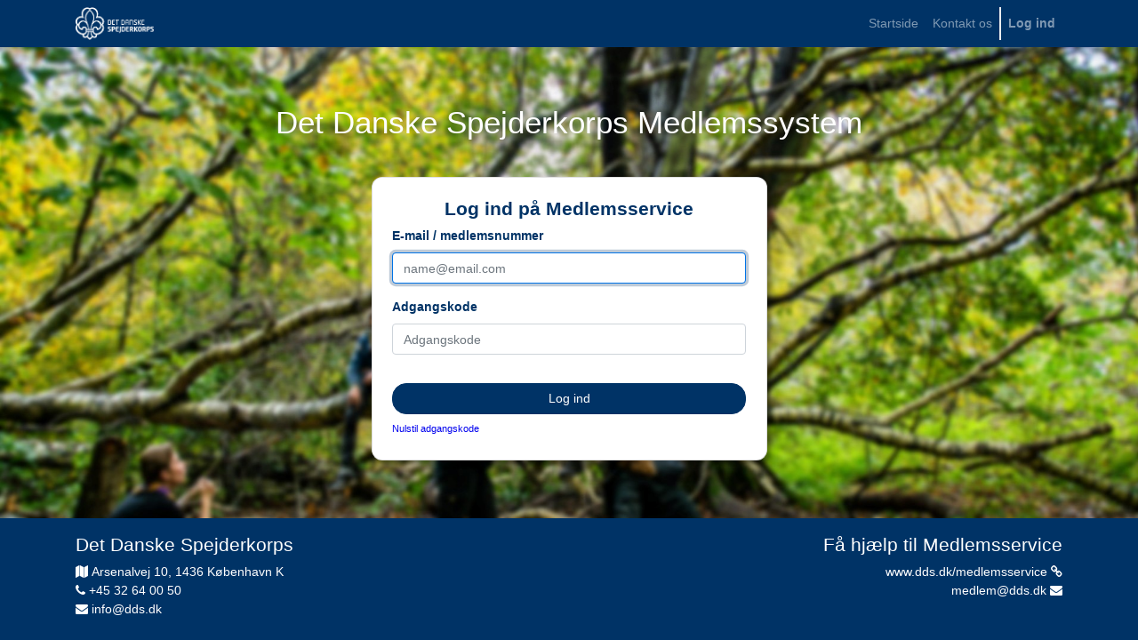

--- FILE ---
content_type: text/css
request_url: https://medlem.dds.dk/web/content/4496702-49c26c3/1/web.assets_frontend.1.css
body_size: 9815
content:
.o_ace_view_editor .btn:not(.o_btn_preview).btn-secondary:not(:disabled):not(.disabled):active:focus, .o_ace_view_editor .btn:not(.o_btn_preview).btn-secondary:not(:disabled):not(.disabled).active:focus, .show > .o_ace_view_editor .btn:not(.o_btn_preview).btn-secondary.dropdown-toggle:focus{box-shadow: 0 0 0 0.2rem rgba(252, 252, 252, 0.5);} .o_ace_view_editor .btn:not(.o_btn_preview).btn-link{color: #003366; background-color: #fcfcfc; border-color: #fcfcfc; color: #7C7BAD;} .o_ace_view_editor .btn:not(.o_btn_preview).btn-link:hover{color: #003366; background-color: #e9e9e9; border-color: #e3e2e2;} .o_ace_view_editor .btn:not(.o_btn_preview).btn-link:focus, .o_ace_view_editor .btn:not(.o_btn_preview).btn-link.focus{box-shadow: 0 0 0 0.2rem rgba(252, 252, 252, 0.5);} .o_ace_view_editor .btn:not(.o_btn_preview).btn-link.disabled, .o_ace_view_editor .btn:not(.o_btn_preview).btn-link:disabled{color: #003366; background-color: #fcfcfc; border-color: #fcfcfc;} .o_ace_view_editor .btn:not(.o_btn_preview).btn-link:not(:disabled):not(.disabled):active, .o_ace_view_editor .btn:not(.o_btn_preview).btn-link:not(:disabled):not(.disabled).active, .show > .o_ace_view_editor .btn:not(.o_btn_preview).btn-link.dropdown-toggle{color: #003366; background-color: #e3e2e2; border-color: gainsboro;} .o_ace_view_editor .btn:not(.o_btn_preview).btn-link:not(:disabled):not(.disabled):active:focus, .o_ace_view_editor .btn:not(.o_btn_preview).btn-link:not(:disabled):not(.disabled).active:focus, .show > .o_ace_view_editor .btn:not(.o_btn_preview).btn-link.dropdown-toggle:focus{box-shadow: 0 0 0 0.2rem rgba(252, 252, 252, 0.5);} .o_ace_view_editor .btn:not(.o_btn_preview).btn-success{color: #FFFFFF; background-color: #40ad67; border-color: #40ad67;} .o_ace_view_editor .btn:not(.o_btn_preview).btn-success:hover{color: #FFFFFF; background-color: #369156; border-color: #328851;} .o_ace_view_editor .btn:not(.o_btn_preview).btn-success:focus, .o_ace_view_editor .btn:not(.o_btn_preview).btn-success.focus{box-shadow: 0 0 0 0.2rem rgba(64, 173, 103, 0.5);} .o_ace_view_editor .btn:not(.o_btn_preview).btn-success.disabled, .o_ace_view_editor .btn:not(.o_btn_preview).btn-success:disabled{color: #FFFFFF; background-color: #40ad67; border-color: #40ad67;} .o_ace_view_editor .btn:not(.o_btn_preview).btn-success:not(:disabled):not(.disabled):active, .o_ace_view_editor .btn:not(.o_btn_preview).btn-success:not(:disabled):not(.disabled).active, .show > .o_ace_view_editor .btn:not(.o_btn_preview).btn-success.dropdown-toggle{color: #FFFFFF; background-color: #328851; border-color: #2f7e4b;} .o_ace_view_editor .btn:not(.o_btn_preview).btn-success:not(:disabled):not(.disabled):active:focus, .o_ace_view_editor .btn:not(.o_btn_preview).btn-success:not(:disabled):not(.disabled).active:focus, .show > .o_ace_view_editor .btn:not(.o_btn_preview).btn-success.dropdown-toggle:focus{box-shadow: 0 0 0 0.2rem rgba(64, 173, 103, 0.5);} .o_ace_view_editor .btn:not(.o_btn_preview).btn-info{color: #FFFFFF; background-color: #6999a8; border-color: #6999a8;} .o_ace_view_editor .btn:not(.o_btn_preview).btn-info:hover{color: #FFFFFF; background-color: #568695; border-color: #517e8d;} .o_ace_view_editor .btn:not(.o_btn_preview).btn-info:focus, .o_ace_view_editor .btn:not(.o_btn_preview).btn-info.focus{box-shadow: 0 0 0 0.2rem rgba(105, 153, 168, 0.5);} .o_ace_view_editor .btn:not(.o_btn_preview).btn-info.disabled, .o_ace_view_editor .btn:not(.o_btn_preview).btn-info:disabled{color: #FFFFFF; background-color: #6999a8; border-color: #6999a8;} .o_ace_view_editor .btn:not(.o_btn_preview).btn-info:not(:disabled):not(.disabled):active, .o_ace_view_editor .btn:not(.o_btn_preview).btn-info:not(:disabled):not(.disabled).active, .show > .o_ace_view_editor .btn:not(.o_btn_preview).btn-info.dropdown-toggle{color: #FFFFFF; background-color: #517e8d; border-color: #4d7784;} .o_ace_view_editor .btn:not(.o_btn_preview).btn-info:not(:disabled):not(.disabled):active:focus, .o_ace_view_editor .btn:not(.o_btn_preview).btn-info:not(:disabled):not(.disabled).active:focus, .show > .o_ace_view_editor .btn:not(.o_btn_preview).btn-info.dropdown-toggle:focus{box-shadow: 0 0 0 0.2rem rgba(105, 153, 168, 0.5);} .o_ace_view_editor .btn:not(.o_btn_preview).btn-warning{color: #003366; background-color: #f0ad4e; border-color: #f0ad4e;} .o_ace_view_editor .btn:not(.o_btn_preview).btn-warning:hover{color: #003366; background-color: #ed9d2b; border-color: #ec971f;} .o_ace_view_editor .btn:not(.o_btn_preview).btn-warning:focus, .o_ace_view_editor .btn:not(.o_btn_preview).btn-warning.focus{box-shadow: 0 0 0 0.2rem rgba(240, 173, 78, 0.5);} .o_ace_view_editor .btn:not(.o_btn_preview).btn-warning.disabled, .o_ace_view_editor .btn:not(.o_btn_preview).btn-warning:disabled{color: #003366; background-color: #f0ad4e; border-color: #f0ad4e;} .o_ace_view_editor .btn:not(.o_btn_preview).btn-warning:not(:disabled):not(.disabled):active, .o_ace_view_editor .btn:not(.o_btn_preview).btn-warning:not(:disabled):not(.disabled).active, .show > .o_ace_view_editor .btn:not(.o_btn_preview).btn-warning.dropdown-toggle{color: #003366; background-color: #ec971f; border-color: #ea9214;} .o_ace_view_editor .btn:not(.o_btn_preview).btn-warning:not(:disabled):not(.disabled):active:focus, .o_ace_view_editor .btn:not(.o_btn_preview).btn-warning:not(:disabled):not(.disabled).active:focus, .show > .o_ace_view_editor .btn:not(.o_btn_preview).btn-warning.dropdown-toggle:focus{box-shadow: 0 0 0 0.2rem rgba(240, 173, 78, 0.5);} .o_ace_view_editor .btn:not(.o_btn_preview).btn-danger{color: #FFFFFF; background-color: #e6586c; border-color: #e6586c;} .o_ace_view_editor .btn:not(.o_btn_preview).btn-danger:hover{color: #FFFFFF; background-color: #e1374f; border-color: #df2c45;} .o_ace_view_editor .btn:not(.o_btn_preview).btn-danger:focus, .o_ace_view_editor .btn:not(.o_btn_preview).btn-danger.focus{box-shadow: 0 0 0 0.2rem rgba(230, 88, 108, 0.5);} .o_ace_view_editor .btn:not(.o_btn_preview).btn-danger.disabled, .o_ace_view_editor .btn:not(.o_btn_preview).btn-danger:disabled{color: #FFFFFF; background-color: #e6586c; border-color: #e6586c;} .o_ace_view_editor .btn:not(.o_btn_preview).btn-danger:not(:disabled):not(.disabled):active, .o_ace_view_editor .btn:not(.o_btn_preview).btn-danger:not(:disabled):not(.disabled).active, .show > .o_ace_view_editor .btn:not(.o_btn_preview).btn-danger.dropdown-toggle{color: #FFFFFF; background-color: #df2c45; border-color: #dd213c;} .o_ace_view_editor .btn:not(.o_btn_preview).btn-danger:not(:disabled):not(.disabled):active:focus, .o_ace_view_editor .btn:not(.o_btn_preview).btn-danger:not(:disabled):not(.disabled).active:focus, .show > .o_ace_view_editor .btn:not(.o_btn_preview).btn-danger.dropdown-toggle:focus{box-shadow: 0 0 0 0.2rem rgba(230, 88, 108, 0.5);} .o_ace_view_editor :not(.input-group):not(.form-group):not(.input-group-append):not(.input-group-prepend) > .form-control{height: 34px;} .o_ace_view_editor .form-control{padding: 6px 12px; font-size: 14px; line-height: 1.5; border: 1px solid #d4d5d7; color: #555; background-color: #fff; border-radius: 0;} .o_ace_view_editor .form-control.is-invalid{border-color: #dc3545;} .o_ace_view_editor .input-group .form-control{height: auto;} .o_ace_view_editor .input-group-text{background-color: #e9ecef;} .o_ace_view_editor .was-validated .form-control:invalid{border-color: #dc3545;} .o_ace_view_editor select.form-control{-webkit-appearance: none; -moz-appearance: none; appearance: none; background: url("[data-uri] sbnM6eGxpbms9J2h0dHA6Ly93d3cudzMub3JnLzE5OTkveGxpbmsnIHdpZHRoPScyNCcgaGVpZ2 h0PScyNCcgdmlld0JveD0nMCAwIDI0IDI0Jz48cGF0aCBpZD0nc3ZnXzEnIGQ9J203LjQwNiw3L jgyOGw0LjU5NCw0LjU5NGw0LjU5NCwtNC41OTRsMC40MDYsMS40MDZsLTUsNC43NjZsLTUsLTQu NzY2bDAuNDA2LC0xLjQwNnonIGZpbGw9JyM4ODgnLz48L3N2Zz4="); background-position: 100% 65%; background-repeat: no-repeat;} .tour .popover-navigation{margin-left: 13px; margin-bottom: 8px;} .css_published .btn-danger, .css_published .css_publish{display: none;} .css_unpublished .btn-success, .css_unpublished .css_unpublish{display: none;} [data-publish='off'] > *:not(.css_options){opacity: 0.5;} @media print{a[href]:after{content: initial;}} .o_page_management_info .o_switch{padding-top: 9px;} #list_website_pages th{background-color: #7C7BAD; color: white;} #list_website_pages td, #list_website_pages th{padding: 0.45rem;} #list_website_pages td > a.fa{margin-left: 5px; color: #7C7BAD;} #list_website_pages td .text-muted{opacity: 0.5;} #list_website_pages .fa-check, #list_website_pages .fa-eye-slash{color: #17a2b8;} 

/* /website/static/src/scss/website.zoomodoo.scss defined in bundle 'web.assets_frontend' */
 .zoomodoo{position: relative; display: inline-block; *display: inline; *zoom: 1;} .zoomodoo img{vertical-align: bottom;} .zoomodoo-flyout{position: absolute; z-index: 100; overflow: hidden; background: #FFF; top: 0; width: 100%; height: 100%;} .zoomodoo-flyout img{max-width: 500%;} .zoomodoo-hover .zoomodoo-flyout{left: 0;} .zoomodoo-next .zoomodoo-flyout{left: 100%;} 

/* /website_mail/static/src/css/website_mail.scss defined in bundle 'web.assets_frontend' */
 .js_follow[data-follow='on'] .js_follow_btn, .js_follow[data-follow='off'] .js_unfollow_btn{display: none;} 

/* /website_sale/static/src/scss/website_sale.scss defined in bundle 'web.assets_frontend' */
 .oe_product{border: 1px solid rgba(100, 100, 100, 0.2);} .oe_website_sale ul ul{margin-left: 1.5rem;} .oe_website_sale .o_payment_form .card{border-radius: 4px !important;} .oe_website_sale .address-inline address{display: inline-block;} .oe_website_sale table#cart_products tr td, .oe_website_sale table#suggested_products tr td{vertical-align: middle;} .oe_website_sale table#cart_products{margin-bottom: 0;} .oe_website_sale table#cart_products td:first-child, .oe_website_sale table#cart_products th:first-child{padding-left: 15px;} .oe_website_sale h1[itemprop="name"], .oe_website_sale .oe_product_cart form h6, .oe_website_sale .td-product_name{word-break: break-word; word-wrap: break-word; overflow-wrap: break-word;} @media (max-width: 767.98px){.oe_website_sale .td-img{display: none;}} @media (min-width: 1200px){.oe_website_sale .toggle_summary_div{max-width: 400px;}} .o_alternative_product{margin: auto;} .oe_product{position: relative;} .oe_product .oe_product_image{position: absolute; left: 15px; right: 15px; top: 15px; bottom: 55px; text-align: center;} .oe_product .oe_product_image img{max-width: 100%; max-height: 100%; margin: auto; position: absolute; top: 0; left: 0; bottom: 0; right: 0; z-index: 4;} .oe_product section{position: absolute; left: 0; right: 0; bottom: 0; overflow: hidden; padding: 0 15px 0 10px; min-height: 56px; border-top: 1px solid rgba(255, 255, 255, 0.2); background: rgba(255, 255, 255, 0.75); z-index: 5;} .oe_product .product_price{bottom: 0;} .oe_product .oe_product_cart{position: relative; width: 100%; height: 100%;} .oe_product .oe_subdescription{font-size: 0.8em; overflow: hidden; margin-bottom: 10px;} .oe_product .js_publish_management{z-index: 5;} .oe_mycart .input-group-addon{padding-left: 6px; padding-right: 6px;} .oe_product.oe_image_full .oe_product_image{left: 0; right: 0; top: 0; bottom: 0;} .oe_product.oe_ribbon_promo .ribbon-wrapper{display: block;} .oe_product .ribbon-wrapper{display: none; width: 85px; height: 88px; z-index: 5; overflow: hidden; position: absolute; top: 0; right: 0;} .oe_product .ribbon{font: bold 15px Sans-Serif; color: white; text-align: center; transform: rotate(45deg); position: relative; padding: 7px 0; left: -5px; top: 15px; width: 120px; cursor: default;} #products_grid > table tr:not(:first-child) > td{height: 100%;} #products_grid.col-lg-12 > table > tbody > tr > td:empty, #products_grid.col-lg-9 > table > tbody > tr > td:empty{height: 0;} #products_grid.col-lg-12 .oe-height-1{height: 75px;} #products_grid.col-lg-12 .oe-height-2{height: 150px;} #products_grid.col-lg-12 .oe-height-4{height: 300px;} #products_grid.col-lg-12 .oe-height-6{height: 450px;} #products_grid.col-lg-12 .oe-height-8{height: 600px;} #products_grid.col-lg-9 .oe-height-1{height: 70px;} #products_grid.col-lg-9 .oe-height-2{height: 140px;} #products_grid.col-lg-9 .oe-height-4{height: 280px;} #products_grid.col-lg-9 .oe-height-6{height: 420px;} #products_grid.col-lg-9 .oe-height-8{height: 560px;} #products_grid .oe_product.oe_grid .oe_subdescription{max-height: 40px;} @media (min-width: 992px){#products_grid.col-lg-12 .oe-height-1{height: 95px;}#products_grid.col-lg-12 .oe-height-2{height: 190px;}#products_grid.col-lg-12 .oe-height-4{height: 380px;}#products_grid.col-lg-12 .oe-height-6{height: 570px;}#products_grid.col-lg-12 .oe-height-8{height: 760px;}#products_grid.col-lg-12 .oe_product.oe_grid .oe_subdescription{max-height: 70px;}#products_grid.col-lg-9 .oe-height-1{height: 72px;}#products_grid.col-lg-9 .oe-height-2{height: 144px;}#products_grid.col-lg-9 .oe-height-4{height: 288px;}#products_grid.col-lg-9 .oe-height-6{height: 432px;}#products_grid.col-lg-9 .oe-height-8{height: 576px;}} @media (min-width: 1200px){#products_grid.col-lg-12 .oe-height-1{height: 125px;}#products_grid.col-lg-12 .oe-height-2{height: 250px;}#products_grid.col-lg-12 .oe-height-4{height: 500px;}#products_grid.col-lg-12 .oe-height-6{height: 750px;}#products_grid.col-lg-12 .oe-height-8{height: 1000px;}#products_grid.col-lg-9 .oe-height-1{height: 95px;}#products_grid.col-lg-9 .oe-height-2{height: 190px;}#products_grid.col-lg-9 .oe-height-4{height: 380px;}#products_grid.col-lg-9 .oe-height-6{height: 570px;}#products_grid.col-lg-9 .oe-height-8{height: 760px;}#products_grid .oe_product.oe_grid .oe_subdescription{max-height: 120px;}} @media (max-width: 767.98px){#products_grid table, #products_grid tbody, #products_grid td, #products_grid tr{float: left; width: 100%; display: inline-block;}#products_grid .oe_product{float: left; width: 100%; display: inline-block;}#products_grid .oe_product.oe_grid{height: 400px;}#products_grid .oe_product.oe_grid section{background: rgba(100, 100, 100, 0.2);}#products_grid .oe_product .oe_subdescription{max-height: 200px;}} @media (max-width: 400px){#products_grid .oe_product.oe_grid{height: 270px;}#products_grid .oe_product.oe_list{height: 200px;}#products_grid .oe_product.oe_list .oe_subdescription{max-height: 40px;}#products_grid .oe_product.oe_list section{background: rgba(100, 100, 100, 0.2);}#products_grid .oe_product .oe_product_image{top: 0; bottom: 65px;}#products_grid .oe_product.oe_image_full .oe_product_image{bottom: 50px;}} .oe_cart table td:first-child{min-width: 76px;} .oe_cart > .oe_structure{clear: both;} div#payment_method div.list-group{margin-left: 40px;} div#payment_method .list-group-item{padding-top: 5px; padding-bottom: 5px;} @media (min-width: 400px){.oe_product.oe_list{border: none; border-bottom: 1px solid rgba(100, 100, 100, 0.2); width: 100%; min-height: 100px; position: relative; padding-bottom: 5px; padding-left: 180px;}.oe_product.oe_list .oe_product_image{top: 0; bottom: 0; left: 0; right: 0; width: 170px;}.oe_product.oe_list section{position: relative; border: 0; top: auto; bottom: auto; left: auto; right: auto; background: transparent;}} .oe_website_sale .row .row .col-lg-12{float: none;} .product_detail_img{margin-left: auto; margin-right: auto; display: block; max-height: 500px;} .oe_website_sale input.js_quantity{min-width: 48px; text-align: center;} .oe_website_sale input.quantity{padding: 0;} .oe_overlay_options .dropdown div[name="size"] table{margin-left: 20px;} .oe_overlay_options .dropdown div[name="size"] td{margin: 0; padding: 0; width: 20px; height: 20px; border: 1px #dddddd solid; cursor: pointer;} .oe_overlay_options .dropdown div[name="size"] td.selected{background-color: #B1D4F1;} .oe_overlay_options .dropdown div[name="size"] table.oe_hover td.selected{background-color: transparent;} .oe_overlay_options .dropdown div[name="size"] table.oe_hover td.select{background-color: #B1D4F1;} ul.wizard{padding: 0; margin-top: 20px; list-style: none outside none; -webkit-border-radius: 4px; -moz-border-radius: 4px; border-radius: 4px; -webkit-box-shadow: 0 1px 2px rgba(0, 0, 0, 0.065); -moz-box-shadow: 0 1px 2px rgba(0, 0, 0, 0.065); box-shadow: 0 1px 2px rgba(0, 0, 0, 0.065);} ul.wizard li{border: 1px solid #d4d4d4; border-right-width: 0; position: relative; float: left; padding: 0 10px 0 20px; margin: 0; line-height: 38px; background: #fbfbfb;} ul.wizard li .chevron{position: absolute; top: 0; right: -10px; z-index: 1; display: block; border: 20px solid transparent; border-right: 0; border-left: 10px solid #d4d4d4;} ul.wizard li .chevron:before{position: absolute; top: -20px; right: 1px; display: block; border: 20px solid transparent; border-right: 0; border-left: 10px solid #fbfbfb; content: "";} ul.wizard li .o_link_disable{text-decoration: none; color: inherit; cursor: text;} ul.wizard li.text-success{background: #f3f4f5;} ul.wizard li.text-success .chevron:before{border-left: 10px solid #f5f5f5;} ul.wizard li.text-primary{background: #f1f6fc;} ul.wizard li.text-primary .chevron:before{border-left: 10px solid #f1f6fc;} ul.wizard li:first-child{padding-left: 15px; border-radius: 4px 0 0 4px;} ul.wizard li:last-child{border-radius: 0 4px 4px 0; border-right-width: 1px;} ul.wizard li:last-child .chevron{display: none;} #o_shop_collapse_category li{width: 100%;} #o_shop_collapse_category li a{display: inline-block; width: 80%; padding-left: 3px;} #o_shop_collapse_category li i.fa{cursor: pointer;} .mycart-popover{max-width: 500px; min-width: 250px;} .mycart-popover .cart_line{border-bottom: 1px #EEE solid;} tr#empty{display: none;} td.noborder{border: none !important;} .border_primary{border: 1px solid #003366;} .js_change_shipping{cursor: pointer;} a.no-decoration{cursor: pointer; text-decoration: none !important;} #o-carousel-product.css_not_available{opacity: 0.2;} #o-carousel-product .carousel-inner div.item, #o-carousel-product .carousel-control-prev, #o-carousel-product .carousel-control-next{height: 400px;} #o-carousel-product .carousel-inner div.item img{max-height: 100%;} #o-carousel-product .carousel-control-prev, #o-carousel-product carousel-control-next{background-image: none !important;} #o-carousel-product .carousel-indicators{background-color: transparent; margin: 10px 0 0; overflow-y: hidden; position: static; text-align: left; white-space: nowrap; width: 100%; height: 100px !important; text-align: center; list-style-position: inside;} #o-carousel-product .carousel-indicators li{background-color: transparent !important; border-radius: 0; display: inline-block; margin: 0 !important; width: 54px !important; height: 54px !important; border: 0 !important; box-shadow: none !important;} #o-carousel-product .carousel-indicators li img{display: block; opacity: 0.5;} #o-carousel-product .carousel-indicators li.active img{opacity: 1;} .ecom-zoomable:not(.ecom-autozoom) img[data-zoom]{cursor: zoom-in;} .ecom-zoomable.ecom-autozoom img[data-zoom]{cursor: crosshair;} .ecom-zoomable .o_editable img[data-zoom]{cursor: pointer;} .break-word{word-wrap: break-word;} #coupon_box form{max-width: 300px;} .font-weight-normal{font-weight: normal;} .o_website_sale_animate{opacity: 0.7; position: absolute !important; height: 150px; width: 150px; z-index: 1020;} .o_red_highlight{background: #db0700 !important; box-shadow: 0 0 0 0 rgba(240, 8, 0, 0.4); transition: all 0.5s linear;} .o_shadow_animation{box-shadow: 0 0 5px 10px rgba(240, 8, 0, 0.4) !important;} 

/* /website_sale/static/src/scss/website_mail.scss defined in bundle 'web.assets_frontend' */
 .oe_msg img.oe_msg_avatar{width: 50px; margin-right: 10px;} .oe_msg_attachment{display: inline-block; width: 120px; margin: 4px 2px; min-height: 80px; position: relative; border-radius: 3px; text-align: center; vertical-align: top;} .oe_msg_attachment a img.oe_attachment_embedded{display: block; position: relative; margin: 0 0 0 10px; width: 100px; height: 80px; border-radius: 1px; border: solid 3px #FFF; -webkit-box-shadow: 0 3px 10px rgba(0, 0, 0, 0.19); -moz-box-shadow: 0 3px 10px rgba(0, 0, 0, 0.19); box-shadow: 0 3px 10px rgba(0, 0, 0, 0.19);} .oe_msg_attachment a div.oe_attachment_name{display: inline-block; max-width: 100%; padding: 1px 3px; margin-top: 2px; margin-bottom: 5px; background: #F4F5FA; overflow: hidden; color: #4c4c4c; text-shadow: none; border-radius: 3px; word-wrap: break-word;} 

/* /website_sale/static/src/scss/website_sale_frontend.scss defined in bundle 'web.assets_frontend' */
 .progress-wizard{margin-top: 15px; padding: 0 15px;} @media (min-width: 768px){.progress-wizard{padding: 0;}} .progress-wizard .progress-wizard-step{position: relative;} @media (min-width: 768px){.progress-wizard .progress-wizard-step{margin-top: 0.8125rem; float: left; width: 33.33333333%;}.o_wizard_has_extra_step + .progress-wizard .progress-wizard-step{width: 25%;}} @media (max-width: 767.98px){.progress-wizard .progress-wizard-step.disabled, .progress-wizard .progress-wizard-step.complete{display: none;}} .progress-wizard .progress-wizard-step .progress-wizard-dot{width: 0.625rem; height: 0.625rem; position: relative; display: inline-block; background-color: white; border-radius: 50%; box-shadow: 0 0 0 0.125rem #e9ecef;} @media (min-width: 768px){.progress-wizard .progress-wizard-step .progress-wizard-dot{position: absolute; top: auto; left: 50%; bottom: auto; right: auto; margin: -0.375rem 0 0 -0.3125rem;}} .progress-wizard .progress-wizard-step .progress-wizard-steplabel{color: #6c757d; margin: 5px 0 5px 5px; font-size: 0.875rem; display: inline-block;} @media (min-width: 768px){.progress-wizard .progress-wizard-step .progress-wizard-steplabel{display: block; margin: 1rem 0 20px 0;}} @media (max-width: 767.98px){.progress-wizard .progress-wizard-step .progress-wizard-steplabel{margin-left: -15px; font-size: 24px;}} .progress-wizard .progress-wizard-step .progress-wizard-bar{height: 0.125rem; background-color: #e9ecef;} .progress-wizard .progress-wizard-step.active .progress-wizard-dot{animation: fadeIn 1s ease 0s 1 normal none running; background: #003366; box-shadow: 0 0 0 0.1875rem white, 0 0 0 0.25rem rgba(0, 51, 102, 0.5);} .progress-wizard .progress-wizard-step.active .progress-wizard-steplabel{color: #003366; font-weight: bolder;} .progress-wizard .progress-wizard-step.complete .progress-wizard-dot{background: none; box-shadow: none;} .progress-wizard .progress-wizard-step.complete .progress-wizard-dot:after{position: absolute; top: -0.3125rem; left: -0.3125rem; bottom: auto; right: auto; width: 1.25rem; height: 1.25rem; border-radius: 100%; background: white; color: #28a745; text-align: center; line-height: 1; font-size: 1.25rem; font-family: FontAwesome; content: "\f058";} .progress-wizard .progress-wizard-step.complete .progress-wizard-steplabel{color: #28a745;} .progress-wizard .progress-wizard-step.complete:hover:not(.disabled) .progress-wizard-dot:after{color: #28a745;} .progress-wizard .progress-wizard-step.complete:hover:not(.disabled) .progress-wizard-steplabel{color: #003366;} .progress-wizard .progress-wizard-step.disabled{cursor: default;} table.js_cart_lines .td-img img{max-height: 64px;} 

/* /sale/static/src/scss/sale_portal.scss defined in bundle 'web.assets_frontend' */
 .orders_vertical_align{display: -webkit-box; display: -webkit-flex; display: flex; align-items: center;} .orders_label_text_align{vertical-align: 15%;} .sale_tbody .o_line_note{word-break: break-word; word-wrap: break-word; overflow-wrap: break-word;} .sale_tbody input.js_quantity{min-width: 48px; text-align: center;} .sale_tbody input.quantity{padding: 0;} 

/* /sale/static/src/scss/product_configurator.scss defined in bundle 'web.assets_frontend' */
 .css_attribute_color{display: inline-block; border: 1px solid #999999; text-align: center;} .css_attribute_color input{margin: 8px; height: 13px; opacity: 0;} .css_attribute_color.active{border: 3px ridge #66ee66;} .css_attribute_color.active input{margin: 6px;} .css_attribute_color.custom_value{background-image: linear-gradient(to bottom right, #FF0000, #FFF200, #1E9600);} .css_not_available_msg{display: none;} .css_not_available.js_product > *:nth-child(4) > *{display: none;} .css_not_available.js_product .css_quantity, .css_not_available.js_product .product_price{display: none;} .css_not_available.js_product .css_not_available_msg{display: block;} .css_not_available.js_product .js_add, .css_not_available.js_product .oe_price, .css_not_available.js_product .oe_default_price, .css_not_available.js_product .oe_optional{display: none;} .css_quantity{max-width: 125px;} .css_quantity input[name="add_qty"]{text-align: center;} option.css_not_available{color: #ccc;} label.css_not_available{opacity: 0.6;} label.css_attribute_color.css_not_available{opacity: 1; background-image: url("/website_sale/static/src/img/redcross.png"); background-size: cover;} .variant_attribute{padding-bottom: 0.5rem;} .variant_attribute .attribute_name{padding-bottom: 0.5rem; display: inline-block;} .variant_attribute .radio_input{margin-right: 0.7rem; vertical-align: middle;} .variant_attribute .radio_input_value{display: inline-block; vertical-align: middle; line-height: 1;} .variant_attribute .variant_custom_value{margin-bottom: 0.7rem;} .variant_attribute .custom_value_radio{margin: 0.3rem 0rem 0.3rem 1.6rem;} .variant_attribute .variant_custom_value_label{margin: 0.3rem 0rem;} .o_product_configurator .product_detail_img{max-height: 240px;} .o_product_configurator .variant_attribute .custom_value_radio{margin: 0.3rem 0rem 0.3rem 2.1rem;} .oe_optional_products_modal .table-striped tbody tr:nth-of-type(odd){background-color: rgba(0, 0, 0, 0.025);} .oe_optional_products_modal .o_total_row{font-size: 1.2rem;} .modal.o_technical_modal .oe_optional_products_modal .btn.js_add_cart_json{padding: 0.075rem 0.75rem;} .js_product.in_cart .js_add_cart_variants{display: none;} .js_product select{-webkit--webkit-appearance: menulist; -moz-appearance: menulist; appearance: menulist; -moz--webkit-appearance: menulist; -moz-appearance: menulist; appearance: menulist; -webkit-appearance: menulist; -moz-appearance: menulist; appearance: menulist; background-image: none;} .js_product .td-product_name{word-wrap: break-word;} .js_product .td-product_name{min-width: 140px;} .js_product .td-img{width: 100px;} .js_product .td-qty{width: 200px;} .js_product .td-qty a.input-group-addon{background-color: transparent; border: 0px;} .js_product .td-qty .input-group{display: -webkit-inline-box; display: -webkit-inline-flex; display: inline-flex;} .js_product .td-action{width: 30px;} .js_product .td-price, .js_product .td-price-total{width: 120px;} @media (max-width: 767.98px){.js_product .td-img, .js_product .td-price-total{display: none;}.js_product .td-qty{width: 60px;}.js_product .td-price{width: 80px;}} @media (max-width: 476px){.js_product .td-qty{width: 60px;}.js_product #modal_optional_products table thead, .js_product .oe_cart table thead{display: none;}.js_product #modal_optional_products table td.td-img, .js_product .oe_cart table td.td-img{display: none;}} .o_total_row{height: 50px;} .oe_striked_price{text-decoration: line-through; white-space: nowrap;} 

/* /website_sale/static/src/scss/website_sale_options.scss defined in bundle 'web.assets_frontend' */
 .css_not_available.js_product > *:nth-child(5) > *{display: none;} table.js_cart_lines .optional_product .js_delete_product{display: none;} div#modal_optional_products table tr td{border: 0;} @media (max-width: 767.98px){div#modal_optional_products .td-qty{display: none;}} 

/* /website_blog/static/src/scss/website_blog.scss defined in bundle 'web.assets_frontend' */
 .website_blog{} .website_blog .css_website_mail .o_has_error{border-color: red;} .website_blog .css_website_mail .css_nav_month{display: none;} .website_blog .css_website_mail .css_nav_month:first-of-type{display: block;} .website_blog .read_width{max-width: 700px; margin-left: auto; margin-right: auto;} .website_blog .blog_content{min-height: 350px !important;} .website_blog .blog_content a.oe_mail_expand:after{content: " →";} .website_blog .blog_content a.oe_mail_expand{font-weight: bold;} .website_blog p.post-meta{position: relative; top: -5px;} .website_blog div#blog_angle_down a:hover{text-decoration: none;} .website_blog .o_blog_cover_container{position: relative;} .website_blog .o_blog_cover_container > .o_blog_cover_component{position: absolute; top: 0; left: 0; bottom: 0; right: 0; display: none; background-size: cover; background-position: center; background-repeat: no-repeat;} .website_blog .o_blog_cover_container > .blog_title{margin: 0 auto; text-align: center; font-weight: bold;} .website_blog .o_blog_cover_container.cover > .o_blog_cover_component{display: block;} .website_blog .o_blog_cover_container.cover > .blog_title, .website_blog .o_blog_cover_container.cover_footer > .blog_title{color: white; position: absolute; top: 20%; left: 30px; bottom: auto; right: 30px;} .website_blog .o_blog_cover_container.cover_full{height: 600px; height: 100vh;} .website_blog .o_blog_cover_container.cover_narrow{height: 300px; height: 50vh;} .website_blog .o_blog_cover_container.o_list_cover{display: none; width: auto !important; height: 250px !important;} .website_blog .o_blog_cover_container.o_list_cover.cover{display: block;} .website_blog .o_blog_cover_container.cover_footer{min-height: 350px; height: 65vh; background-color: #B8B8B8; cursor: pointer;} @media (max-width: 767.98px){.website_blog .o_blog_cover_container > .blog_title > h1{font-size: 26px;}.website_blog .o_blog_cover_container > .blog_title > h2{font-size: 20px;}.website_blog .o_blog_cover_container.cover > .blog_title{top: 10%;}.website_blog .o_blog_cover_container.cover_narrow{height: 65vh;}.website_blog .o_blog_cover_container.cover_footer{min-height: 280px; height: 50vh;}.website_blog .o_blog_cover_container.cover_footer > .blog_title{top: 2%;}} .website_blog mark + .popover, .website_blog .cover_footer{cursor: pointer;} .website_blog .js_publish_management{z-index: 1;} .website_blog .js_publish_management .dropdown-menu{left: auto; right: 0;} .website_blog .o_blog_post_title{font-size: 24px;} .website_blog .o_blog_post_teaser{text-align: justify;} .website_blog .o_grid{margin: 0 6% 6% 0; border: 1px solid #EEEEEE; box-shadow: 0.5px 0.5px 0.5px 0.5px #eeeeee; padding-bottom: 15px;} .website_blog .o_grid .o_blog_post_teaser{width: 100%;} .website_blog .o_grid > .text-muted > .mb0 > hr{display: none;} .website_blog .o_author_avatar_little{width: 40px; display: inline; margin-top: -5px;} .website_blog .o_sharing_links{margin-top: 20px;} .website_blog .o_sharing_links > p{display: inline; font-size: 12px;} .website_blog .o_sharing_links > a{color: #b3b3b3; font: normal normal normal 28px/1 FontAwesome; margin: 0 4px 0 4px; cursor: pointer;} .website_blog .o_sharing_links > a:hover{text-decoration: none;} .website_blog .o_sharing_links > a.o_twitter_complete, .website_blog .o_sharing_links > a.o_twitter:hover{color: #4099FF;} .website_blog .o_sharing_links > a.o_google_complete, .website_blog .o_sharing_links > a.o_google:hover{color: #DD4B39;} .website_blog .o_sharing_links > a.o_facebook_complete, .website_blog .o_sharing_links > a.o_facebook:hover{color: #3b5998;} .website_blog .o_sharing_links > a.o_linkedin_complete, .website_blog .o_sharing_links > a.o_linkedin:hover{color: #0E76A8;} .website_blog .o_sharing_links > a.unhover{color: #b3b3b3;} .website_blog .o_blog_post_complete.o_sharing_links{max-width: 700px; margin: 50px auto 50px auto; text-align: center;} .website_blog .o_blog_post_complete.o_sharing_links > p{font-size: 16px; font-weight: 600;} .website_blog .o_blog_post_complete.o_sharing_links > a{font: normal normal normal 40px/1 FontAwesome;} .website_blog div[name="blog_post_data"]{margin-top: 20px !important; font-size: 13px;} .website_blog div[name="blog_post"]{position: relative;} .website_blog div[name="blog_post"] hr{margin-top: 10px;} .website_blog .blog_post_year_collapse{cursor: pointer;} .website_blog .blog_post_year_collapse > i{color: #003366;} .website_blog section.blog_tags ul.nav-pills li a{padding: 2px 15px;} .s_latest_posts .media > a{width: 100%; height: 200px;} @media (min-width: 768px){.s_latest_posts .media > a{width: 100px; height: 100px;}} .s_latest_posts .media > a > .o_blog_cover_container{position: relative; width: 100%; height: 100%; padding: 0;} .s_latest_posts .media > a > .o_blog_cover_container > .o_blog_cover_component{position: absolute; top: 0; left: 0; bottom: 0; right: 0;} .s_latest_posts .media > a > .o_blog_cover_container > .o_blog_cover_image{background-size: cover; background-position: center;} .s_latest_posts_big_picture .s_latest_posts_post{position: relative; height: 250px; text-align: center; cursor: pointer; transition: all 300ms;} .s_latest_posts_big_picture .s_latest_posts_post.js-loading{background: #e9ecef !important;} .s_latest_posts_big_picture .s_latest_posts_post .thumb{position: relative; display: block; width: 100%; max-width: 100% !important; height: 100%; padding: 0; opacity: 0.8; overflow: hidden;} .s_latest_posts_big_picture .s_latest_posts_post .thumb > .o_blog_cover_component{position: absolute; top: 0; left: 0; bottom: 0; right: 0;} .s_latest_posts_big_picture .s_latest_posts_post .thumb > .o_blog_cover_image{background-size: cover; background-position: center;} .s_latest_posts_big_picture .s_latest_posts_post > div:not(.o_blog_cover_container):not(.js-loading), .s_latest_posts_big_picture .s_latest_posts_post > div:not(.o_blog_cover_container):not(.js-loading) > a{position: absolute; top: 0; left: 15px; bottom: 0; right: 15px; padding: 2em; color: #FFFFFF; text-transform: uppercase; font-size: 1.25em; backface-visibility: hidden;} .s_latest_posts_big_picture .s_latest_posts_post > div:not(.o_blog_cover_container):not(.js-loading)::after, .s_latest_posts_big_picture .s_latest_posts_post > div:not(.o_blog_cover_container):not(.js-loading)::before, .s_latest_posts_big_picture .s_latest_posts_post > div:not(.o_blog_cover_container):not(.js-loading) > a::after, .s_latest_posts_big_picture .s_latest_posts_post > div:not(.o_blog_cover_container):not(.js-loading) > a::before{pointer-events: none;} .s_latest_posts_big_picture .s_latest_posts_post > div:not(.o_blog_cover_container):not(.js-loading) > a{z-index: 1000; text-indent: 200%; white-space: nowrap; font-size: 0; opacity: 0;} .s_latest_posts_big_picture .s_latest_posts_post > div:not(.o_blog_cover_container):not(.js-loading) h2{margin: 0; font-size: 1.5em; font-weight: 300;} .s_latest_posts_big_picture .s_latest_posts_post > div:not(.o_blog_cover_container):not(.js-loading) h2 span{font-weight: 800;} .s_latest_posts_big_picture .s_latest_posts_post > div:not(.o_blog_cover_container):not(.js-loading) p{margin: 1em 0 0; letter-spacing: 1px; font-size: 68.5%;} .s_latest_posts .js_get_posts, .s_latest_posts_big_picture .js_get_posts{position: relative; min-height: 100px;} .s_latest_posts .progress.js-loading, .s_latest_posts_big_picture .progress.js-loading{position: absolute; top: 0; left: 0; bottom: 0; right: 0; border-radius: 0;} .s_latest_posts .progress.js-loading .progress-bar, .s_latest_posts_big_picture .progress.js-loading .progress-bar{position: absolute; top: 45%; left: 10%; bottom: auto; right: 10%; height: 10px; margin: 0; background: #6c757d; box-shadow: none;} 

/* /website_event_track/static/src/css/website_event_track.css defined in bundle 'web.assets_frontend' */
.o_website_event .ribbon-wrapper{width: 60px; height: 60px; z-index: 5; overflow: hidden; position: absolute; top: 0; right: 0;} .o_website_event .ribbon{font: bold 13px Sans-Serif; color: #404040; text-align: center; -webkit-transform: rotate(45deg); -moz-transform: rotate(45deg); -ms-transform: rotate(45deg); -o-transform: rotate(45deg); position: relative; padding: 5px 0; left: -4px; top: 8px; width: 90px; -webkit-box-shadow: 0px 0px 3px rgba(0, 0, 0, 0.3); -moz-box-shadow: 0px 0px 3px rgba(0, 0, 0, 0.3); box-shadow: 0px 0px 3px rgba(0, 0, 0, 0.3);} .o_website_event .ribbon.ribbon_Gold{background-color: #FDE21B; background-image: -webkit-gradient(linear, left top, left bottom, from(#E9CE0C), to(#FDE21B)); background-image: -webkit-linear-gradient(top, #E9CE0C, #FDE21B); background-image: -moz-linear-gradient(top, #E9CE0C, #FDE21B); background-image: -ms-linear-gradient(top, #E9CE0C, #FDE21B); background-image: -o-linear-gradient(top, #E9CE0C, #FDE21B);} .o_website_event .ribbon.ribbon_Silver{background-color: #CCCCCC; background-image: -webkit-gradient(linear, left top, left bottom, from(#BBBBBB), to(#CCCCCC)); background-image: -webkit-linear-gradient(top, #BBBBBB, #CCCCCC); background-image: -moz-linear-gradient(top, #BBBBBB, #CCCCCC); background-image: -ms-linear-gradient(top, #BBBBBB, #CCCCCC); background-image: -o-linear-gradient(top, #BBBBBB, #CCCCCC);} .o_website_event .ribbon.ribbon_Bronze{background-color: #DB9141; background-image: -webkit-gradient(linear, left top, left bottom, from(#C2792A), to(#DB9141)); background-image: -webkit-linear-gradient(top, #C2792A, #DB9141); background-image: -moz-linear-gradient(top, #C2792A, #DB9141); background-image: -ms-linear-gradient(top, #C2792A, #DB9141); background-image: -o-linear-gradient(top, #C2792A, #DB9141);} .o_website_event .event_color_0{background-color: white; color: #5a5a5a;} .o_website_event .event_color_1{background-color: #cccccc; color: #424242;} .o_website_event .event_color_2{background-color: #ffc7c7; color: #7a3737;} .o_website_event .event_color_3{background-color: #fff1c7; color: #756832;} .o_website_event .event_color_4{background-color: #e3ffc7; color: #5d6937;} .o_website_event .event_color_5{background-color: #c7ffd5; color: #1a7759;} .o_website_event .event_color_6{background-color: #c7ffff; color: #1a5d83;} .o_website_event .event_color_7{background-color: #c7d5ff; color: #3b3e75;} .o_website_event .event_color_8{background-color: #e3c7ff; color: #4c3668;} .o_website_event .event_color_9{background-color: #ffc7f1; color: #6d2c70;} 

/* /sg_member_event/static/src/css/event.css defined in bundle 'web.assets_frontend' */
.elementdisabled{pointer-events: none; opacity: 0.6;} .right-icons a{float: right; margin-left: 10px; color: #000; font-size: 21px; filter: alpha(opacity=50); opacity: 0.5;} .right-icons a:hover{text-decoration: none; filter: alpha(opacity=100); opacity: 1;} .event-label, .price-label{font-size: 16px; font-weight: 800;} .response-label{font-weight: 800;} div.event_question textarea{width: 100%; height: 80pt;} div.event-option-module{margin-left: 10px; margin-right: 10px;} .missing-required{color: red;} .module-seats-available{text-align: right;} .card-event{min-height: 100%;} .breadcrumb_container{margin: 1rem 0 1rem 0;} 

/* /website_form/static/src/scss/website_form.scss defined in bundle 'web.assets_frontend' */
 .o_website_form_flex{display: -webkit-box; display: -webkit-flex; display: flex; -webkit-flex-wrap: wrap; flex-wrap: wrap;} .o_website_form_flex_item{flex-basis: 33%;} @media (max-width: 991.98px){.o_website_form_flex_item{flex-basis: 50%;}} @media (max-width: 767.98px){.o_website_form_flex_item{flex-basis: 100%;}} .o_website_form_field_hidden{display: none;} .editor_enable .o_website_form_field_hidden{display: block; opacity: 0.5;} .editor_enable .s_website_form .form-field select{pointer-events: none;} .o_website_form_required .col-form-label:after, .o_website_form_required_custom .col-form-label:after{content: ' *';} #editable_select.form-control{height: 100%;} .form-field input[type=file].form-control{height: 100%;} 

/* /website_rating/static/src/scss/website_rating.scss defined in bundle 'web.assets_frontend' */
 .o_website_rating_static{color: #FACC2E;} .o_website_rating_card_container{} .o_website_rating_card_container .o_message_counter{color: #495057;} .o_website_rating_card_container table.o_website_rating_progress_table{width: 100%; overflow: visible;} .o_website_rating_card_container table.o_website_rating_progress_table .o_website_rating_table_star_num{min-width: 30px; white-space: nowrap;} .o_website_rating_card_container table.o_website_rating_progress_table .o_website_rating_select[style*="opacity: 1"]{cursor: pointer;} .o_website_rating_card_container table.o_website_rating_progress_table .o_website_rating_table_progress{min-width: 120px;} .o_website_rating_card_container table.o_website_rating_progress_table .o_website_rating_table_progress > .progress{margin-bottom: 5px; margin-left: 5px; margin-right: 5px;} .o_website_rating_card_container table.o_website_rating_progress_table .o_website_rating_table_progress .o_rating_progressbar{background-color: #FACC2E;} .o_website_rating_card_container table.o_website_rating_progress_table .o_website_rating_table_percent{text-align: right; padding-left: 5px; font-size: 0.75rem;} .o_website_rating_card_container table.o_website_rating_progress_table .o_website_rating_table_reset .o_website_rating_select_text{visibility: hidden;} .o_rating_star_card{margin-bottom: 5px;} .o_rating_star_card .stars{display: inline-block; color: #FACC2E; margin-right: 15px;} .o_rating_star_card .stars i{margin-right: -3px; text-align: center;} .o_rating_star_card .stars.enabled{cursor: pointer;} .o_rating_star_card .rate_text{display: inline-block;} 

/* /website_links/static/src/css/website_links.css defined in bundle 'web.assets_frontend' */
.no-link-style{color: black; text-decoration: none;} .required-form-control{background-color: #CECDFF;} #filters li a, #filters li.active a, #filters li.active a.active, #filters li.active a:hover, #filters li.active a:focus, #filters li a:hover{padding: 0px 5px; border-radius: 0px; border: 0px; border-color: transparent; border-right: 1px solid #999; padding-bottom: 0; background-color: #FFFFFF;} #filters li.active a{color: #999;} #filters li:last-child a, #filters li:last-child a:hover, #filters li:last-child a:focus{border-right: 0px;} .nav-tabs-inline{font-size: 14px;} #o_website_links_recent_links{min-height:30em;} .o_website_links_code_error{display:none; color:red; font-weight:bold;} .truncate_text{white-space: nowrap; text-overflow: ellipsis; overflow: hidden; max-width: 500px;} 

/* /mass_mailing/static/src/css/mass_mailing_popup.css defined in bundle 'web.assets_frontend' */
 .editor_enable [data-oe-placeholder]:empty:not(:focus):before{content: " \00a0 " attr(data-oe-placeholder); opacity: 0.4;} .o_popup_animated{-webkit-animation-duration: 1s; animation-duration: 1s; -webkit-animation-fill-mode: both; animation-fill-mode: both;} @-webkit-keyframes o_popup_bounce_small{0%, 20%, 53%, 80%, 100%{-webkit-transition-timing-function: cubic-bezier(0.215, 0.61, 0.355, 1); transition-timing-function: cubic-bezier(0.215, 0.61, 0.355, 1); -webkit-transform: translate3d(0, 0, 0); transform: translate3d(0, 0, 0);}40%, 43%{-webkit-transition-timing-function: cubic-bezier(0.755, 0.05, 0.855, 0.06); transition-timing-function: cubic-bezier(0.755, 0.05, 0.855, 0.06); -webkit-transform: translate3d(0, -14px, 0); transform: translate3d(0, -14px, 0);}70%{-webkit-transition-timing-function: cubic-bezier(0.755, 0.05, 0.855, 0.06); transition-timing-function: cubic-bezier(0.755, 0.05, 0.855, 0.06); -webkit-transform: translate3d(0, -8px, 0); transform: translate3d(0, -8px, 0);}90%{-webkit-transform: translate3d(0, -2px, 0); transform: translate3d(0, -2px, 0);}} @keyframes o_popup_bounce_small{0%, 20%, 53%, 80%, 100%{-webkit-transition-timing-function: cubic-bezier(0.215, 0.61, 0.355, 1); transition-timing-function: cubic-bezier(0.215, 0.61, 0.355, 1); -webkit-transform: translate3d(0, 0, 0); transform: translate3d(0, 0, 0);}40%, 43%{-webkit-transition-timing-function: cubic-bezier(0.755, 0.05, 0.855, 0.06); transition-timing-function: cubic-bezier(0.755, 0.05, 0.855, 0.06); -webkit-transform: translate3d(0, -14px, 0); transform: translate3d(0, -14px, 0);}70%{-webkit-transition-timing-function: cubic-bezier(0.755, 0.05, 0.855, 0.06); transition-timing-function: cubic-bezier(0.755, 0.05, 0.855, 0.06); -webkit-transform: translate3d(0, -8px, 0); transform: translate3d(0, -8px, 0);}90%{-webkit-transform: translate3d(0, -2px, 0); transform: translate3d(0, -2px, 0);}} .o_popup_bounce_small{-webkit-animation-name: o_popup_bounce_small; animation-name: o_popup_bounce_small; -webkit-transform-origin: center bottom; -ms-transform-origin: center bottom; transform-origin: center bottom;} .o_popup_bounce_del500ms{-webkit-animation-delay: 500ms; animation-delay: 500ms;} #o_newsletter_popup .btn.btn-success{color: #ffffff; background-color: #21b799; border-color: #1da187;} #o_newsletter_popup .btn.btn-success:hover, #o_newsletter_popup .btn.btn-success:focus, #o_newsletter_popup .btn.btn-success.focus, #o_newsletter_popup .btn.btn-success:active, #o_newsletter_popup .btn.btn-success.active, .open > .dropdown-toggle#o_newsletter_popup .btn.btn-success{color: #ffffff; background-color: #198c75; border-color: #146e5c;} #o_newsletter_popup .btn.btn-success:active, #o_newsletter_popup .btn.btn-success.active, .open > .dropdown-toggle#o_newsletter_popup .btn.btn-success{background-image: none;} #o_newsletter_popup .btn.btn-success.disabled, #o_newsletter_popup .btn.btn-success[disabled], fieldset[disabled] #o_newsletter_popup .btn.btn-success, #o_newsletter_popup .btn.btn-success.disabled:hover, #o_newsletter_popup .btn.btn-success[disabled]:hover, fieldset[disabled] #o_newsletter_popup .btn.btn-success:hover, #o_newsletter_popup .btn.btn-success.disabled:focus, #o_newsletter_popup .btn.btn-success[disabled]:focus, fieldset[disabled] #o_newsletter_popup .btn.btn-success:focus, #o_newsletter_popup .btn.btn-success.disabled.focus, #o_newsletter_popup .btn.btn-success[disabled].focus, fieldset[disabled] #o_newsletter_popup .btn.btn-success.focus, #o_newsletter_popup .btn.btn-success.disabled:active, #o_newsletter_popup .btn.btn-success[disabled]:active, fieldset[disabled] #o_newsletter_popup .btn.btn-success:active, #o_newsletter_popup .btn.btn-success.disabled.active, #o_newsletter_popup .btn.btn-success[disabled].active, fieldset[disabled] #o_newsletter_popup .btn.btn-success.active{background-color: #21b799; border-color: #1da187;} #o_newsletter_popup h1, #o_newsletter_popup h2, #o_newsletter_popup h3, #o_newsletter_popup h4, #o_newsletter_popup h5, #o_newsletter_popup h6, #o_newsletter_popup .h1, #o_newsletter_popup .h2, #o_newsletter_popup .h3, #o_newsletter_popup .h4, #o_newsletter_popup .h5, #o_newsletter_popup .h6{font-weight: 300; color: #666; -webkit-font-smoothing: antialiased; -moz-osx-font-smoothing: grayscale;} #o_newsletter_popup h1:first-child, #o_newsletter_popup h2:first-child, #o_newsletter_popup h3:first-child, #o_newsletter_popup h4:first-child, #o_newsletter_popup h5:first-child, #o_newsletter_popup h6:first-child, #o_newsletter_popup .h1:first-child, #o_newsletter_popup .h2:first-child, #o_newsletter_popup .h3:first-child, #o_newsletter_popup .h4:first-child, #o_newsletter_popup .h5:first-child, #o_newsletter_popup .h6:first-child{margin-top: 0;} #o_newsletter_popup .o_popup_modal_content{border-radius: 2px; box-shadow: 0 0 20px rgba(255, 255, 255, 0.11); -webkit-box-shadow: 0 0 20px rgba(255, 255, 255, 0.11); border: 1px solid #767676; background: #f2f2f2;} #o_newsletter_popup .o_popup_modal_content:before{content: ""; position: absolute; width: 100%; height: 100%; z-index: 0; background: -moz-linear-gradient(-45deg, rgba(255, 255, 255, 0.3) 0%, rgba(255, 255, 255, 0) 42%, rgba(255, 255, 255, 0) 100%); background: -webkit-gradient(linear, left top, right bottom, color-stop(0%, rgba(255, 255, 255, 0.3)), color-stop(42%, rgba(255, 255, 255, 0)), color-stop(100%, rgba(255, 255, 255, 0))); background: -webkit-linear-gradient(-45deg, rgba(255, 255, 255, 0.3) 0%, rgba(255, 255, 255, 0) 42%, rgba(255, 255, 255, 0) 100%); background: -o-linear-gradient(-45deg, rgba(255, 255, 255, 0.3) 0%, rgba(255, 255, 255, 0) 42%, rgba(255, 255, 255, 0) 100%); background: -ms-linear-gradient(-45deg, rgba(255, 255, 255, 0.3) 0%, rgba(255, 255, 255, 0) 42%, rgba(255, 255, 255, 0) 100%); background: linear-gradient(135deg, rgba(255, 255, 255, 0.3) 0%, rgba(255, 255, 255, 0) 42%, rgba(255, 255, 255, 0) 100%); filter: progid:DXImageTransform.Microsoft.gradient(startColorstr='#ffffff', endColorstr='#00ffffff', GradientType=1);} #web_editor_inside_iframe #o_newsletter_popup .o_popup_modal_content:before{content: none;} #o_newsletter_popup .o_popup_modal_content .o_popup_modal_header{background: #6c1153; padding: 5px;} #o_newsletter_popup .o_popup_modal_content .o_popup_modal_header .o_popup_modal_title{color: #ffffff;} #o_newsletter_popup .o_popup_modal_content .o_popup_modal_header *{position: relative; z-index: 1;} #o_newsletter_popup .o_popup_modal_content a.o_popup_btn_close{position: absolute; z-index: 99; right: 5px; top: 6px; width: 23px; height: 23px; display: block; text-align: center; border-radius: 100em; background: #6c1153; color: #daa3cb; text-decoration: none; -webkit-transition: all ease 200ms; -moz-transition: all ease 200ms; -ms-transition: all ease 200ms; -o-transition: all ease 200ms;} #o_newsletter_popup .o_popup_modal_content a.o_popup_btn_close:hover{background: #89296e; color: #ffffff;} #o_newsletter_popup .o_popup_modal_content .o_popup_modal_body{padding: 0px 0px 30px; color: #666666;} #o_newsletter_popup .o_popup_modal_content .o_popup_modal_body .o_popup_content_dev{padding-bottom: 15px;} #o_newsletter_popup .o_popup_modal_content .o_popup_modal_body .o_popup_content_dev .o_popup_message{font-size: 3em; position: relative; text-align: left; padding-left: 2em; line-height: 1; margin: .5em; font-weight: 100;} #o_newsletter_popup .o_popup_modal_content .o_popup_modal_body .o_popup_content_dev .o_popup_message font{font-weight: 600; color: #875A7B; font-size: 2.5em; font-style: italic; position: absolute; top: -0.1em; margin-left: -0.65em;} #o_newsletter_popup .o_popup_modal_content .o_popup_modal_body .o_popup_content_dev .o_popup_message strong{color: #875A7B;} #o_newsletter_popup .o_popup_modal_content .o_popup_modal_body .o_popup_content_dev .o_message_paragraph{position: relative;} #o_newsletter_popup .o_popup_modal_content .o_popup_modal_body .input-group{margin-left: auto; margin-right: auto; max-width: 350px;} #o_newsletter_popup .o_popup_modal_content .o_popup_modal_body .input-group input{border-radius: 2px 0 0 2px; border: none; outline: 0; box-shadow: inset 0 -1px #cccccc;} #o_newsletter_popup .o_popup_modal_content .o_popup_modal_body .input-group .btn{border-radius: 0 2px 2px 0; border-width: 0 0 1px; padding-top: 7px; margin-left: -1px; -webkit-transition: all ease 200ms; -moz-transition: all ease 200ms; -ms-transition: all ease 200ms; -o-transition: all ease 200ms;} 

/* /selfservice_member_organization/static/src/css/stylesheet.scss defined in bundle 'web.assets_frontend' */
 a:-webkit-any-link{color: -webkit-link;} .btn-primary{color: #FFFFFF !important;} .btn-info{color: #FFFFFF !important;} .btn-danger{color: #FFFFFF !important;} .btn-danger:hover{background-color: #AF2A37;} .btn-warning{color: #FFFFFF !important;} #selfservice{background-image: url("/selfservice_member_organization/static/src/img/background.jpg") !important; background-repeat: no-repeat; background-attachment: fixed; background-size: cover; padding-top: 5%;} .dropdown-item:active{color: #FFFFFF !important;} .card-body{padding: 5%; border-bottom-left-radius: 0.75rem; border-bottom-right-radius: 0.75rem;} .o_portal_sidebar #sidebar_content.card > div.card-body{border-top-left-radius: 0.75rem; border-bottom-left-radius: unset;} .o_portal_sidebar #sidebar_content.card > div.card-footer{border-bottom: none;} .address-list-profile-link{float: right;} .selfservice-card{margin-top: 15px; padding: 1%;} .expense-card{background-color: #B7DFDF; min-height: 100%;} .expense-card > .card-body{background-color: white;} .event-card{background-color: #5FB671; min-height: 100%;} .event-card > .card-body{background-color: white;} .members-card{background-color: #FAD7D5; min-height: 100%;} .members-card > .card-body{background-color: white;} .expense-img-container{padding: 20%;} .event-img-container{padding: 20%;} .members-img-container{padding: 20%;} .btn{border-radius: 1rem !important;} .oe_login_form{margin: 0; max-width: none;} .td-label{font-weight: bold;} .edit-profile-a{color: #428bca;} .card-spacer{margin-bottom: 5%;} .toogle-member-card{margin: 2% 10%;} .card-body-radius-fix{border-radius: 0.75rem;} .a-link-color{color: #428bca;} .card{border-radius: 0.75rem; -webkit-box-shadow: 4px 4px 5px 0px rgba(0, 0, 0, 0.5); -moz-box-shadow: 4px 4px 5px 0px rgba(0, 0, 0, 0.425); box-shadow: 4px 4px 5px 0px rgba(0, 0, 0, 0.35);} .dropdown-menu{z-index: 1045; max-height: 98vh; overflow-y: auto; white-space: normal;} .navbar-text{color: #6c757d !important;} 

/* /selfservice_member_event/static/src/css/stylesheet.scss defined in bundle 'web.assets_frontend' */
 

/* /payment/static/src/scss/portal_payment.scss defined in bundle 'web.assets_frontend' */
 input#cc_number{background-repeat: no-repeat; background-position: 14px 14px;} div.card_placeholder{background-image: url("/website_payment/static/src/img/placeholder.png"); background-repeat: no-repeat; width: 32px; height: 20px; position: absolute; top: 8px; right: 20px; -webkit-transition: 0.4s cubic-bezier(0.455, 0.03, 0.515, 0.955); transition: 0.4s cubic-bezier(0.455, 0.03, 0.515, 0.955); pointer-events: none;} div.o_card_brand_detail{position: relative;} div.o_card_brand_detail div.card_placeholder{right: 5px;} div.amex{background-image: url("/website_payment/static/src/img/amex.png"); background-repeat: no-repeat;} div.diners{background-image: url("/website_payment/static/src/img/diners.png"); background-repeat: no-repeat;} div.discover{background-image: url("/website_payment/static/src/img/discover.png"); background-repeat: no-repeat;} div.jcb{background-image: url("/website_payment/static/src/img/jcb.png"); background-repeat: no-repeat;} div.mastercard{background-image: url("/website_payment/static/src/img/mastercard.png"); background-repeat: no-repeat;} div.visa{background-image: url("/website_payment/static/src/img/visa.png"); background-repeat: no-repeat;} ul.payment_method_list img.rounded{max-width: 100px; max-height: 40px;} 

/* /payment/static/src/scss/payment_form.scss defined in bundle 'web.assets_frontend' */
 .o_payment_form label > input[type="radio"], .o_payment_form input[type="checkbox"]{vertical-align: middle; margin-right: 5px;} .o_payment_form .payment_option_name{font-size: 14px; font-weight: normal !important; font-family: Helvetica Neue, sans-serif; line-height: 1.3em; color: #4d4d4d;} .o_payment_form label{font-weight: normal; margin-top: 5px;} .o_payment_form .card-body:first-child{border-top: 0px;} .o_payment_form .card{border-radius: 10px;} .o_payment_form .card-footer:last-child{border-bottom-right-radius: 10px !important; border-bottom-left-radius: 10px !important;} .o_payment_form .card-body{border-top: 1px solid #ddd; padding: 1.14em !important;} .o_payment_form .payment_icon_list{position: relative; margin-top: 0px !important; margin-bottom: -5px !important;} .o_payment_form .payment_icon_list li{padding-left: 5px !important; padding-right: 0px !important;} .o_payment_form .payment_icon_list .more_option{position: absolute; top: auto; left: auto; bottom: auto; right: 10px; font-size: 10px;} 

/* /project/static/src/scss/portal_rating.scss defined in bundle 'web.assets_frontend' */
 .o_portal_project_rating .thumbnail{height: 240px;} .o_portal_project_rating .o_top_partner_rating_image{height: 15px;} .o_portal_project_rating .o_top_partner_image{height: 30px; width: 30px;} .o_portal_project_rating .o_top_partner_feedback{word-wrap: break-word;} .o_portal_project_rating .o_vertical_separator{border-left: 1px solid #eeeeee;} .o_portal_project_rating .o_rating_progress{margin-bottom: 10px;} .o_portal_project_rating .o_rating_count{display: inline-block; min-width: 22px;} .o_portal_project_rating .o_smiley_no_padding_left{padding-left: 0;} .o_portal_project_rating .o_smiley_no_padding_right{padding-right: 0;} .o_portal_project_rating .o_lighter_smileys{opacity: 0.4;} 

/* /sale/static/src/scss/sale_portal.scss defined in bundle 'web.assets_frontend' */
 .orders_vertical_align{display: -webkit-box; display: -webkit-flex; display: flex; align-items: center;} .orders_label_text_align{vertical-align: 15%;} .sale_tbody .o_line_note{word-break: break-word; word-wrap: break-word; overflow-wrap: break-word;} .sale_tbody input.js_quantity{min-width: 48px; text-align: center;} .sale_tbody input.quantity{padding: 0;} 

/* /auth_password_policy_signup/static/src/scss/signup_policy.scss defined in bundle 'web.assets_frontend' */
 .form-group.field-password{position: relative;} .form-group.field-password meter.o_password_meter{bottom: calc(calc(2.0625rem + 2px) / 2 - 7px);}